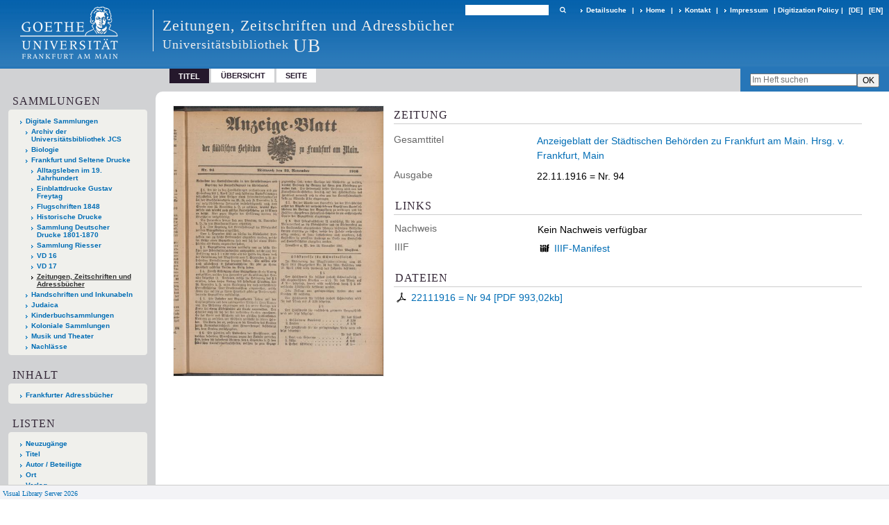

--- FILE ---
content_type: text/html;charset=utf-8
request_url: https://sammlungen.ub.uni-frankfurt.de/periodika/periodical/titleinfo/6445542?lang=de
body_size: 6089
content:
<!DOCTYPE html>
<html lang="de"><head><title>Zeitungen, Zeitschriften und Adressb&#252;cher / Anzeigeblatt der St&#228;dtischen Beh&#246;rden zu Frankfurt am Main. Frankfurt, M. : [s.n.], 1914-1918&#160;: (22.11.1916) 22.11.1916 = Nr. 94</title><meta name="twitter:image" content="http://sammlungen.ub.uni-frankfurt.de/periodika/download/webcache/304/6445543"><meta name="twitter:title" content="Anzeigeblatt der St&#228;dtischen Beh&#246;rden zu Frankfurt am Main. Frankfurt, M. : [s.n.], 1914-1918&#160;: (22.11.1916) 22.11.1916 = Nr. 94"><meta property="og:site" content="Zeitungen, Zeitschriften und Adressb&#252;cher"><meta property="og:url" content="http://sammlungen.ub.uni-frankfurt.de/periodika/6445542"><meta property="og:type" content="book"><meta property="og:title" content=""><meta property="book:release_date" content="1916"><meta property="og:image" content="http://sammlungen.ub.uni-frankfurt.de/periodika/download/webcache/304/6445543"><meta property="og:image:width" content="304"><meta property="og:image:height" content="392"><meta http-equiv="Content-Type" content="xml; charset=UTF-8"><meta name="viewport" content="width = device-width, initial-scale = 1"><meta name="description" content="Zeitungen, Zeitschriften und Adressb&#252;cher. Anzeigeblatt der St&#228;dtischen Beh&#246;rden zu Frankfurt am Main. Frankfurt, M. : [s.n.], 1914-1918&#160;: (22.11.1916) 22.11.1916 = Nr. 94"><meta lang="de" content=""><link rel="shortcut icon" href="/periodika/domainimage/favicon.ico" type="image/x-icon"><link rel="alternate" type="application/rss+xml" title="Zeitungen, Zeitschriften und Adressb&#252;cher" href="/periodika/rss"><link type="text/css" href="/css/ubffm-server-balancer_front2.periodikaffm_content.css?-8291229033821717332" rel="stylesheet"><script src="/thirdparty/jquery-3.6.0.min.js">&#160;</script><script defer src="/static/scripts/main.js">&#160;</script><script defer src="/static/scripts/common.js">&#160;</script><script defer src="/static/scripts/fulltext.js">&#160;</script><script defer src="/static/scripts/titleinfo.js">&#160;</script></head><body style="height:100%" class="bd-guest   bd-tableLayout  bd-r-ubffm bd-m- bd-periodikaffm  bd-retroPeriodicals bd-periodical bd-portal bd-metadata bd-portal-titleinfo bd-metadata-titleinfo bd-periodical-titleinfo bd-periodical-titleinfo-6445542 bd-list-rows bd-journal_issue"><span style="display:none" id="meta"><var id="tree">&#160;<var id="timeout" value="3600" class=" sessionsys"> </var><var id="name" value="periodikaffm" class=" domain"> </var><var id="relativeRootDomain" value="ubffm" class=" domain"> </var><var id="pathinfo" value="/periodika/periodical/titleinfo/6445542" class=" request"> </var><var id="fulldata" value="false" class=" domain"> </var><var id="search-linkDetailedsearchScope" value="domain" class=" templating"> </var><var id="class" value="periodical" class=" request"> </var><var id="classtype" value="portal" class=" request"> </var><var id="tab" value="titleinfo" class=" request"> </var><var id="id" value="6445542" class=" request"> </var><var id="leftColToggled" value="false" class=" session"> </var><var id="facetFilterToggled" value="false" class=" session"> </var><var id="topheight" value="132" class=" session"> </var><var id="bottomheight" value="199" class=" session"> </var><var id="bodywidth" value="1000" class=" session"> </var><var id="centercolwidth" value="1006" class=" session"> </var><var id="middlerowheight" value="720" class=" session"> </var><var id="numberOfThumbs" value="20" class=" session"> </var><var id="clientwidth" value="1000" class=" session"> </var><var id="fullScreen" value="false" class=" session"> </var><var id="staticWidth" value="false" class=" session"> </var><var id="rightcolwidth" value="0" class=" session"> </var><var id="leftcolwidth" value="224" class=" session"> </var><var id="zoomwidth" value="1000" class=" session"> </var><var id="mode" value="w" class=" session"> </var><var id="initialized" value="true" class=" session"> </var><var id="sizes" value="128,1200,2000,0,1000,304,1504,504,800" class=" webcache"> </var><var id="availableZoomLevels" value="504,800,1000,1504,2000" class=" webcache"> </var><var id="js-toggleMobileNavi" value="None" class=" templating"> </var><var id="fullscreen-fullzoomOnly" value="false" class=" templating"> </var><var id="css-mobileMin" value="992px" class=" templating"> </var><var id="tei-on" value="false" class=" templating"> </var><var id="search-alertIfEmpty" value="true" class=" templating"> </var><var id="search-quicksearchScope" value="domain" class=" templating"> </var><var id="search-toggleListMinStructs" value="3" class=" templating"> </var><var id="search-highlightingColor" value="00808066" class=" templating"> </var><var id="layout-wrapperMargins" value="body" class=" templating"> </var><var id="layout-useMiddleContentDIV" value="false" class=" templating"> </var><var id="layout-navPortAboveMiddleContentDIV" value="false" class=" templating"> </var><var id="navPort-align" value="top" class=" templating"> </var><var id="navPort-searchTheBookInit" value="closed" class=" templating"> </var><var id="navPath-pageviewStructureResize" value="js" class=" templating"> </var><var id="layout-useLayout" value="tableLayout" class=" templating"> </var><var id="listNavigation-keepToggleState" value="false" class=" templating"> </var><var id="fullscreen-mode" value="None" class=" templating"> </var><var id="groups" value="guest" class=" user"> </var></var><var id="client" value="browser">&#160;</var><var id="guest" value="true">&#160;</var><var class="layout" id="colleft" value="titleinfo,">&#160;</var><var class="layout" id="colright" value="">&#160;</var></span><table cellpadding="0" cellspacing="0" id="cont"><tr id="rowTop"><td class="tdTop" id="tdTop"><a class="screenreaders" href="#leftParts">zum Hauptmen&#252;</a><a class="screenreaders" href="#centerParts">zum Inhalt</a><header role="banner" class=""><div id="defaultTop" class="wiki wiki-top defaultTop wiki-defaultTop defaultTop "><table cellpadding="0" cellspacing="0" class="topContent" id="topContent">

<tr>
    

  <td width="5%"><a href="http://www.uni-frankfurt.de/"><img id="logo" alt="" src="/ubffm/domainresource/static/graphics/goethe.png"></a></td>
  <td id="topmenu">
      <div style="position:absolute;text-align:left;left:220px;top:14px;padding:10px 0 0 13px;border-left:1px solid #eee;height:60px">
          <h1 style="" id="projectname">Zeitungen, Zeitschriften und Adressb&#252;cher</h1>
          <div class="item" style="color:#eee;margin-bottom:0"><span style="display:inline-block;font-size:18px;vertical-align:top;margin-top:4px;">Universit&#228;tsbibliothek</span><span style="display:inline-block;font-size:27px;margin-left:6px">UB</span></div>
      </div>
      <form method="get" onsubmit="return alertIfEmpty()" name="searchBox" class="searchform" id="quickSearchform" action="/periodika/search/quick"><label class="screenreaders" for="quicksearch">Schnellsuche: </label><input type="text" id="quicksearch" name="query" class="quicksearch" onfocus="this.value=''" style="" value="" preset="" msg="Bitte mindestens einen Suchbegriff eingeben."><button type="submit" id="quicksearchSubmit" class=" button large edge slim flat noborder searchglass"><span class="hidden">OK</span></button></form>
      <div style="display:inline-block;vertical-align:middle"><a class="textlink   " id="searchexpert" href="/periodika/search"><span>Detailsuche</span></a>
      <span> | </span>
      <a id="linkHome" class="textlink " href="/" title="Home">Home</a>
      <span> | </span>
      <a id="linkContact" class=" textlink" href="/periodika/doc/contact">Kontakt</a>
      <span> | </span>
      <a class="textlink" href="http://www.uni-frankfurt.de/impressum/">Impressum</a>
      <span> | </span>
      
      <a href="/wiki/digipolicy">Digitization Policy</a>
      <span> | </span>
      <span class="chooseLanguage langEls"><a class="uppercase sel"><abbr>[de]</abbr></a><a href="/action/changeLanguage?lang=en" class="uppercase "><abbr title="Sprache &#228;ndern: Englisch">[en]</abbr></a></span></div>
  </td>
</tr>
</table>


</div><nav class="navPort   "><ul id="navPort" class="nav-inline navPort-metadata navPort-periodical-titleinfo"><li class="viewCtrl_sel  tab-titleinfo firstCtrl tab-metadata-titleinfo" id="tab-periodical-titleinfo"><span>Titel</span></li><li class="viewCtrl  tab-thumbview evenCtrl tab-periodical tab-metadata-thumbview" id="tab-periodical-thumbview"><a href="/periodika/periodical/thumbview/6445543">&#220;bersicht</a></li><li class="viewCtrl  tab-pageview tab-periodical tab-metadata-pageview" id="tab-periodical-pageview"><a href="/periodika/periodical/pageview/6445543">Seite</a></li><span style="font-size:0px">&#160;</span></ul><div id="searchTheBook" class="searchTheBook searchTheBook-metadata searchTheBook-titleinfo ly-"><form method="get" class="searchform" action="/periodika/periodical/search/6445542" id="inbookSearch"><div class="input-wrapper "><label class="screenreaders" for="inputSearchTheBook">Im Heft suchen</label><input type="text" name="query" id="inputSearchTheBook" placeholder="Im Heft suchen" value=""></div><input type="submit" class="" id="submitSearchTheBook" style="" value="OK"></form></div></nav></header></td></tr><tr class="rowMiddle" id="rowMiddle"><td><table height="100%" cellpadding="0" cellspacing="0" id="middleContent"><tr><td id="colleft" class="colleft" style="height:100%"><a class="screenreaders" name="leftParts">&#160;</a><div id="leftContent"><nav role="navigation"><section><div class="menusection domainBox"><h4 class="menuheader" id="menuheaderDomainbox"><div>Sammlungen</div></h4><div class="menubox menubox menuboxDomainbox menuboxDomainbox-tree "><ul class="vl-nav nav"><li><a href="/" id="ubffm" class="">Digitale Sammlungen</a></li><li class=""><ul><li><a class="ubffm-child ubarchiv " href="/ubarchiv/nav/index/all">Archiv der Universit&#228;tsbibliothek JCS</a></li></ul></li><li class=""><ul><li><a class="ubffm-child ubffmbio " href="/biologie/nav/index/all">Biologie</a></li></ul></li><li class=""><ul><li><a class="ubffm-child frankfurt " href="/frankfurt/nav/index/all">Frankfurt und Seltene Drucke</a></li><li class=""><ul><li><a class="frankfurt-child alltag19jh " href="/alltag19jh/nav/index/all">Alltagsleben im 19. Jahrhundert</a></li></ul></li><li class=""><ul><li><a class="frankfurt-child freytag " href="/freytag/nav/index/all">Einblattdrucke Gustav Freytag</a></li></ul></li><li class=""><ul><li><a class="frankfurt-child ubffm1848 " href="/1848/nav/index/all">Flugschriften 1848</a></li></ul></li><li class=""><ul><li><a class="frankfurt-child ubffmihd " href="/drucke/nav/index/all">Historische Drucke</a></li></ul></li><li class=""><ul><li><a class="frankfurt-child sdd " href="/sdd/nav/index/all">Sammlung Deutscher Drucke 1801-1870</a></li></ul></li><li class=""><ul><li><a class="frankfurt-child riesser " href="/riesser/nav/index/all">Sammlung Riesser</a></li></ul></li><li class=""><ul><li><a class="frankfurt-child vd16 " href="/vd16/nav/index/all">VD 16</a></li></ul></li><li class=""><ul><li><a class="frankfurt-child vd17 " href="/vd17/nav/index/all">VD 17</a></li></ul></li><li class="sel"><ul><li><a class="frankfurt-child periodikaffm sel " href="/periodika/nav/index/all">Zeitungen, Zeitschriften und Adressb&#252;cher</a></li></ul></li></ul></li><li class=""><ul><li><a class="ubffm-child ubffmms " href="/msinc/nav/index/all">Handschriften und Inkunabeln</a></li></ul></li><li class=""><ul><li><a class="ubffm-child ubffmssgjt " href="/judaica/nav/index/all">Judaica</a></li></ul></li><li class=""><ul><li><a class="ubffm-child kinderbuch " href="/kinderbuch/nav/index/all">Kinderbuchsammlungen</a></li></ul></li><li class=""><ul><li><a class="ubffm-child afrika " href="/kolonial/nav/index/all">Koloniale Sammlungen</a></li></ul></li><li class=""><ul><li><a class="ubffm-child musiktheater " href="/musiktheater/nav/index/all">Musik und Theater</a></li></ul></li><li class=""><ul><li><a class="ubffm-child ubffma " href="/nachlass/nav/index/all">Nachl&#228;sse</a></li></ul></li></ul></div></div></section><section><div id="firstClassificationLevel" class="menusection"><h4 class="menuheader" id=""><div>Inhalt</div></h4><div class="menubox menubox"><ul class="vl-nav nav"><li><a class="submenu first " href="/periodika/nav/classification/8688176"><span>Frankfurter Adressb&#252;cher</span></a></li></ul></div></div></section><section><div class="menusection menusection-selectIndex"><h4 class="menuheader" id="menuboxSelectIndexHeader"><div>Listen</div></h4><div class="menubox menubox" id="menuboxSelectIndexBox"><ul class="vl-nav nav"><li><a class="" href="/periodika/nav/history">Neuzug&#228;nge</a></li><li><a class="index-title " href="/periodika/nav/index/title">Titel</a></li><li><a class="index-name " href="/periodika/nav/index/name">Autor / Beteiligte</a></li><li><a class="index-place " href="/periodika/nav/index/place">Ort</a></li><li><a class="index-printer-publisher " href="/periodika/nav/index/printer-publisher">Verlag</a></li><li><a class="index-date last" href="/periodika/nav/index/date">Jahr</a></li></ul></div></div></section><section><div class="menusection menusection-clouds"><h4 class="menuheader" id="menuboxCloudsHeader"><div>Clouds</div></h4><div class="menubox menubox" id="menuboxCloudsBox"><ul class="vl-nav nav"><li><a class="cloud-keyword  first" href="/periodika/nav/cloud/keyword">Schlagw&#246;rter</a></li><li><a class="cloud-place " href="/periodika/nav/cloud/place">Orte</a></li><li><a class="cloud-name " href="/periodika/nav/cloud/name">Autoren / Beteiligte</a></li><li><a class="cloud-publisher " href="/periodika/nav/cloud/publisher">Verlage</a></li><li><a class="cloud-date  last" href="/periodika/nav/cloud/date">Jahre</a></li></ul></div></div></section></nav></div></td><td id="colmain" class="colmain" valign="top" style="height:100%"><main role="main"><img alt="" style="position:absolute;left:-9999px" id="cInfo" width="0" height="0"><div id="div-titleinfo" class="datacol  type_journal_issue"><table id="titleinfo" cellpadding="0" cellspacing="0" width="100%"><tr><td id="td-titleInfoImage"><div id="titleInfoImage" class=""><div class="wr"><a class="imgLink" href="/periodika/periodical/pageview/6445543"><img alt="Zur Seitenansicht" border="0" src="/periodika/image/largethumb/6445543" width="304" height="391"></a></div></div></td><td id="td-titleInfoMetadata"><table id="titleInfoMetadata" class="titleInfo" cellspacing="0" cellpadding="0"><tr><td colspan="2" class="tdMainheader" id="mainheaderTitleData"><h1 class="mainheader " id=""><div class="headertext"><div>Zeitung</div></div></h1></td></tr><tr><td><ul class="nav"><tr id="mods_relatedItemHostTitleMBW"><td class="name mods_relatedItemTitle">Gesamttitel</td><td class="value mods_relatedItemTitle"><div class="valueDiv-3"><a href="/periodika/periodical/titleinfo/6199522">Anzeigeblatt der St&#228;dtischen Beh&#246;rden zu Frankfurt am Main. Hrsg. v. Frankfurt, Main</a></div></td></tr><tr id="mods_titleInfoTitleNotType"><td class="name title ">Ausgabe</td><td class="value title "><div class="valueDiv"><span class="partInfo">22.11.1916 = Nr. 94</span></div></td></tr></ul></td></tr></table><table class="titleInfo " id="titleInfoLinkActions" cellspacing="0"><tr><td colspan="2" class="tdSubheader"><div class="subheader" role="heading">Links</div></td></tr><tr><td colspan="2"><tr><td class="name titleinfoLinkAction">Nachweis</td><td id="titleinfoLinksOpac" class="value titleinfoLinkAction"><div class="opacLink" style="padding-bottom:0">Kein Nachweis verf&#252;gbar</div></td></tr><tr><td class="name titleinfoLinkAction">IIIF</td><td id="titleinfoLinksI3F" class="value titleinfoLinkAction"><span class="I3FManifestLink"><span class="ln-ico ln-iiif"></span><span class="hide-underlined">&#160;</span><a target="iiif-manifest" href="/i3f/v20/6445542/manifest">IIIF-Manifest</a></span></td></tr></td></tr></table><table class="titleInfo " id="titleinfoResources" cellspacing="0"><tr><td colspan="2" class="tdSubheader"><div class="subheader" role="heading">Dateien</div></td></tr><tr><td colspan="2"><div class="content"><div><div class="resource block"><span class="ln-ico ln-pdf"></span><span class="hide-underlined">&#160;</span><a class="resourceLink " href="/download/pdf/6445542.pdf" title="0,97 MB"><span>22111916 = Nr 94 [<span class="fileext">Pdf</span> <span>993,02kb</span>]</span></a></div></div><format name="" type="ris" cfg="risDownload" ref="format/ris"></format></div></td></tr></table></td></tr></table></div><var id="publicationID" value="6445542" class="zoomfullScreen"> </var><var id="mdlistCols" value="false"> </var><var id="isFullzoom" value="false" class="zoomfullScreen"> </var><var id="employsPageview" value="true" class="pagetabs"> </var><var id="webcacheSizes" value="128,304,504,800,1000,1200,1504,2000"> </var><var id="navLastSearchUrl" value="/kolonialesbildarchiv/search?query=dc.subject%3D%22Afrikaner+-+Europ%C3%A4er+-+Deutsche%22+and+vl.domain%3Ddomain+sortBy+dc.title%2Fasc&amp;operation=searchRetrieve"> </var></main></td></tr></table></td></tr><tr id="rowBottom"><td class="footer" id="footer"><footer role="contentinfo" class=""><div id="custom-footer" class="wiki wiki-bottom custom-footer wiki-custom-footer customFooter "><style>
#impressum {
    background-color: #483B56;
    color: white;
    font-weight: bold;
    font-size: 10px;
    text-align: center;
    padding: 4px;
}
#impressum a {
    color: white;
    text-decoration: none;
}
#impressum a:hover {
    text-decoration: underline;
}
#navUnten {
    margin-bottom: 20px;
    margin-top: 20px;
    margin-left: auto;
    margin-right: auto;
    width: 920px;
}
#navUnten td.fussSpalte {
    width: 180px;
    vertical-align: top;
}
.fussSpalte h3 {
    font-size: 11px;
    font-weight: bold;
    margin: 0px 0px 10px;
    font-family: sans-serif;
}
.fussSpalte ul {
    list-style: none outside none;
    margin: 0px;
    padding: 0px;
}
.fussSpalte a {
    background: url(https://www.ub.uni-frankfurt.de/images2012/arrow_blau.gif) no-repeat scroll 0 6px transparent;
    text-decoration: none;
    color: #005eaa;
    font-size: 11px;
    display: block;
    margin-left: 0px;
    padding: 2px 0px 2px 6px;
}
</style>

<table width="100%" border="0" style="margin:0px;">
<tr>
   <td id="fuss" colspan="3" style="padding-bottom:0px; padding-top:0px">
       <div id="impressum">
       &#169; 2025 Universit&#228;tsbibliothek Frankfurt am Main
        <span class="fusszitat"> |</span> <a href="http://www.ub.uni-frankfurt.de/ueber/hinweise.html"> Rechtliche Hinweise</a> | <a href="http://www.ub.uni-frankfurt.de/benutzung/datenschutz.html">Datenschutz</a> |
        <a href="http://www2.uni-frankfurt.de/impressum">Impressum</a> </div>

<table id="navUnten" border="0">
<tbody><tr>
<td class="fussSpalte">
<h3>Aktuelles</h3>
<ul>
<li><a href="http://www.ub.uni-frankfurt.de/aktuell.html">Neue Seiten</a></li>
<li><a href="http://www.ub.uni-frankfurt.de/ne/fachlist.html">Neuerwerbungslisten </a></li>
<li><a href="http://info.ub.uni-frankfurt.de/neu_liste.html?fach=aakttest">Neue Datenbanken</a></li>

<li><a href="http://www.ub.uni-frankfurt.de/benutzung/literatursuche.html">F&#252;hrungen und Schulungen</a></li>
</ul></td>

<td class="fussSpalte">
<h3>Von zu Hause</h3>
<ul>
<li><a href="http://www.ub.uni-frankfurt.de/login_tipps.html">Online-Angebote au&#223;erhalb des Campus nutzen</a></li>
<li><a href="http://www.ub.uni-frankfurt.de/benutzung/bestellen.html">B&#252;cher online bestellen</a></li>
<li><a href="https://hds.hebis.de/Shibboleth.sso/UBFFM?target=https://hds.hebis.de/ubffm/MyResearch/Home">Verl&#228;ngern, Konto abfragen</a></li>
<li><a href="http://www.ub.uni-frankfurt.de/benutzung/portal_hilfe.html">Hilfe zu Ihrem Konto</a></li>

</ul></td>

<td class="fussSpalte">
<h3>Ver&#246;ffentlichungen</h3>
<ul>
<li><a href="http://publikationen.ub.uni-frankfurt.de/">Hochschulpublikationen</a></li>
<li><a href="http://sammlungen.ub.uni-frankfurt.de/">Digitale Sammlungen</a></li>
<li><a href="http://www.ub.uni-frankfurt.de/publikationen/buecherstub.html">Frankfurter Bibliotheksschriften, Ausstellungskataloge</a></li>
</ul></td>

<td class="fussSpalte">
<h3>Bibliographien</h3>
<ul>
<li><a href="http://www.ub.uni-frankfurt.de/bdsl/bdsl-start.html">Bibliographie der deutschen Sprach- und Literatur- wissenschaft (BDSL)</a></li>
<li><a href="http://www.blldb-online.de/">Bibliographie Linguistischer Literatur (BLL)</a></li>
<li><a href="http://cbsopac.rz.uni-frankfurt.de/LNG=DU/CHARSET=UTF-8/DB=2.4/">Hessische Bibliographie</a></li>
</ul></td>

<td class="fussSpalte">
<h3>&#220;ber die Universit&#228;tsbibliothek</h3>
<ul>
<li><a href="http://www.ub.uni-frankfurt.de/ueber">&#220;ber die Universit&#228;tsbibliothek</a></li>
<li><a href="http://www.ub.uni-frankfurt.de/ueber/uebersicht2017.pdf">Bibliothekssystem in Zahlen</a></li>

<li><a href="http://www.ub.uni-frankfurt.de/ueber/senckenberg_biographie.html">Unser Namensgeber</a></li>
<li><a href="http://www.ub.uni-frankfurt.de/ueber/freunde.html">Freunde  der Universit&#228;tsbibliothek</a></li>
<li><a href="http://www.ub.uni-frankfurt.de/presse/">Pressemitteilungen</a></li>
</ul></td>
</tr>
</tbody></table>
   </td>
</tr>
</table>

<div class="fussSpalte">
<a href="https://www.semantics.de/visual_library">Visual Library Server 2018</a>
</div></div><div class="footerContent" id="footerContent"><span class="f-links-vls"><a id="footerLinkVLS" target="_blank" href="http://www.semantics.de/produkte/visual_library/">Visual Library Server 2026</a></span></div></footer></td></tr></table></body></html>